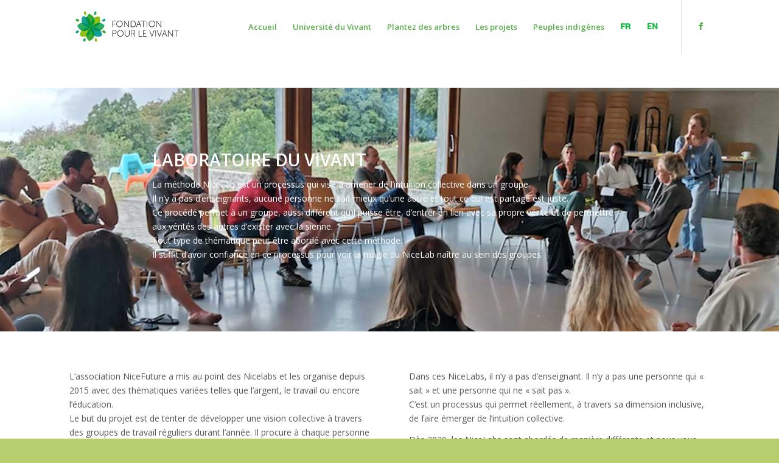

--- FILE ---
content_type: text/html; charset=UTF-8
request_url: https://www.fondationpourlevivant.ch/apprendre-du-vivant/laboratoire-du-vivant/
body_size: 8633
content:
<!DOCTYPE html>
<html lang="fr-FR" class="html_stretched responsive av-preloader-disabled av-default-lightbox  html_header_top html_logo_left html_main_nav_header html_menu_right html_slim html_header_sticky html_header_shrinking html_mobile_menu_tablet html_header_searchicon_disabled html_content_align_center html_header_unstick_top_disabled html_header_stretch_disabled html_av-submenu-hidden html_av-submenu-display-click html_av-overlay-side html_av-overlay-side-classic html_av-submenu-clone html_entry_id_3380 av-cookies-no-cookie-consent av-no-preview html_text_menu_active ">
<head>
<meta charset="UTF-8" />
<meta name="robots" content="index, follow" />


<!-- mobile setting -->
<meta name="viewport" content="width=device-width, initial-scale=1">

<!-- Scripts/CSS and wp_head hook -->
<link media="all" href="https://www.fondationpourlevivant.ch/wp-content/cache/autoptimize/css/autoptimize_9d746b29aff0731ce3d80adc610a1b82.css" rel="stylesheet" /><title>Laboratoire du Vivant &#8211; Fondation pour le Vivant</title>
<link rel="alternate" hreflang="fr" href="https://www.fondationpourlevivant.ch/apprendre-du-vivant/laboratoire-du-vivant/" />
<link rel='dns-prefetch' href='//s.w.org' />
<link rel="alternate" type="application/rss+xml" title="Fondation pour le Vivant &raquo; Flux" href="https://www.fondationpourlevivant.ch/feed/" />
<link rel="alternate" type="application/rss+xml" title="Fondation pour le Vivant &raquo; Flux des commentaires" href="https://www.fondationpourlevivant.ch/comments/feed/" />



<link rel='stylesheet' id='avia-merged-styles-css'  href='https://www.fondationpourlevivant.ch/wp-content/cache/autoptimize/css/autoptimize_single_a2b9dc6d92a65dbcbade88f8a6945a4e.css' type='text/css' media='all' />
<script type='text/javascript' src='https://www.fondationpourlevivant.ch/wp-includes/js/jquery/jquery.js?ver=1.12.4-wp'></script>

<script type='text/javascript'>
/* <![CDATA[ */
var wpml_xdomain_data = {"css_selector":"wpml-ls-item","ajax_url":"https:\/\/www.fondationpourlevivant.ch\/wp-admin\/admin-ajax.php","current_lang":"fr"};
/* ]]> */
</script>


<link rel='https://api.w.org/' href='https://www.fondationpourlevivant.ch/wp-json/' />
<link rel="EditURI" type="application/rsd+xml" title="RSD" href="https://www.fondationpourlevivant.ch/xmlrpc.php?rsd" />
<link rel="wlwmanifest" type="application/wlwmanifest+xml" href="https://www.fondationpourlevivant.ch/wp-includes/wlwmanifest.xml" /> 
<meta name="generator" content="WordPress 5.3.20" />
<link rel="canonical" href="https://www.fondationpourlevivant.ch/apprendre-du-vivant/laboratoire-du-vivant/" />
<link rel='shortlink' href='https://www.fondationpourlevivant.ch/?p=3380' />
<link rel="alternate" type="application/json+oembed" href="https://www.fondationpourlevivant.ch/wp-json/oembed/1.0/embed?url=https%3A%2F%2Fwww.fondationpourlevivant.ch%2Fapprendre-du-vivant%2Flaboratoire-du-vivant%2F" />
<link rel="alternate" type="text/xml+oembed" href="https://www.fondationpourlevivant.ch/wp-json/oembed/1.0/embed?url=https%3A%2F%2Fwww.fondationpourlevivant.ch%2Fapprendre-du-vivant%2Flaboratoire-du-vivant%2F&#038;format=xml" />
<meta name="generator" content="WPML ver:4.3.6 stt:1,4;" />
<!-- start Simple Custom CSS and JS -->

<!-- end Simple Custom CSS and JS -->
<script type="text/javascript">document.documentElement.className += " js";</script>
<link rel="profile" href="http://gmpg.org/xfn/11" />
<link rel="alternate" type="application/rss+xml" title="Fondation pour le Vivant RSS2 Feed" href="https://www.fondationpourlevivant.ch/feed/" />
<link rel="pingback" href="https://www.fondationpourlevivant.ch/xmlrpc.php" />
<!--[if lt IE 9]><script src="https://www.fondationpourlevivant.ch/wp-content/themes/enfold/js/html5shiv.js"></script><![endif]-->
<link rel="icon" href="https://www.fondationpourlevivant.ch/wp-content/uploads/2019/09/Fondation_pour_le_Vivant__logo_fleur__150x150px.png" type="image/png">

<!-- To speed up the rendering and to display the site as fast as possible to the user we include some styles and scripts for above the fold content inline -->
<script type="text/javascript">'use strict';var avia_is_mobile=!1;if(/Android|webOS|iPhone|iPad|iPod|BlackBerry|IEMobile|Opera Mini/i.test(navigator.userAgent)&&'ontouchstart' in document.documentElement){avia_is_mobile=!0;document.documentElement.className+=' avia_mobile '}
else{document.documentElement.className+=' avia_desktop '};document.documentElement.className+=' js_active ';(function(){var e=['-webkit-','-moz-','-ms-',''],n='';for(var t in e){if(e[t]+'transform' in document.documentElement.style){document.documentElement.className+=' avia_transform ';n=e[t]+'transform'};if(e[t]+'perspective' in document.documentElement.style)document.documentElement.className+=' avia_transform3d '};if(typeof document.getElementsByClassName=='function'&&typeof document.documentElement.getBoundingClientRect=='function'&&avia_is_mobile==!1){if(n&&window.innerHeight>0){setTimeout(function(){var e=0,o={},a=0,t=document.getElementsByClassName('av-parallax'),i=window.pageYOffset||document.documentElement.scrollTop;for(e=0;e<t.length;e++){t[e].style.top='0px';o=t[e].getBoundingClientRect();a=Math.ceil((window.innerHeight+i-o.top)*0.3);t[e].style[n]='translate(0px, '+a+'px)';t[e].style.top='auto';t[e].className+=' enabled-parallax '}},50)}}})();</script><style type='text/css'>
@font-face {font-family: 'entypo-fontello'; font-weight: normal; font-style: normal; font-display: auto;
src: url('https://www.fondationpourlevivant.ch/wp-content/themes/enfold/config-templatebuilder/avia-template-builder/assets/fonts/entypo-fontello.eot');
src: url('https://www.fondationpourlevivant.ch/wp-content/themes/enfold/config-templatebuilder/avia-template-builder/assets/fonts/entypo-fontello.eot?#iefix') format('embedded-opentype'), 
url('https://www.fondationpourlevivant.ch/wp-content/themes/enfold/config-templatebuilder/avia-template-builder/assets/fonts/entypo-fontello.woff') format('woff'), 
url('https://www.fondationpourlevivant.ch/wp-content/themes/enfold/config-templatebuilder/avia-template-builder/assets/fonts/entypo-fontello.ttf') format('truetype'), 
url('https://www.fondationpourlevivant.ch/wp-content/themes/enfold/config-templatebuilder/avia-template-builder/assets/fonts/entypo-fontello.svg#entypo-fontello') format('svg');
} #top .avia-font-entypo-fontello, body .avia-font-entypo-fontello, html body [data-av_iconfont='entypo-fontello']:before{ font-family: 'entypo-fontello'; }

@font-face {font-family: 'flaticon'; font-weight: normal; font-style: normal; font-display: auto;
src: url('https://www.fondationpourlevivant.ch/wp-content/uploads/avia_fonts/flaticon/flaticon.eot');
src: url('https://www.fondationpourlevivant.ch/wp-content/uploads/avia_fonts/flaticon/flaticon.eot?#iefix') format('embedded-opentype'), 
url('https://www.fondationpourlevivant.ch/wp-content/uploads/avia_fonts/flaticon/flaticon.woff') format('woff'), 
url('https://www.fondationpourlevivant.ch/wp-content/uploads/avia_fonts/flaticon/flaticon.ttf') format('truetype'), 
url('https://www.fondationpourlevivant.ch/wp-content/uploads/avia_fonts/flaticon/flaticon.svg#flaticon') format('svg');
} #top .avia-font-flaticon, body .avia-font-flaticon, html body [data-av_iconfont='flaticon']:before{ font-family: 'flaticon'; }
</style>

<!--
Debugging Info for Theme support: 

Theme: Enfold
Version: 4.6.2
Installed: enfold
AviaFramework Version: 5.0
AviaBuilder Version: 0.9.5
aviaElementManager Version: 1.0.1
ML:128-PU:62-PLA:10
WP:5.3.20
Compress: CSS:all theme files - JS:all theme files
Updates: disabled
PLAu:10
-->

		
		
</head>




<body id="top" class="page-template-default page page-id-3380 page-child parent-pageid-2741  rtl_columns stretched open_sans" itemscope="itemscope" itemtype="https://schema.org/WebPage" >

	
	<div id='wrap_all'>

	
<header id='header' class='all_colors header_color light_bg_color  av_header_top av_logo_left av_main_nav_header av_menu_right av_slim av_header_sticky av_header_shrinking av_header_stretch_disabled av_mobile_menu_tablet av_header_searchicon_disabled av_header_unstick_top_disabled av_bottom_nav_disabled  av_header_border_disabled'  role="banner" itemscope="itemscope" itemtype="https://schema.org/WPHeader" >

		<div  id='header_main' class='container_wrap container_wrap_logo'>
	
        <div class='container av-logo-container'><div class='inner-container'><span class='logo'><a href='https://www.fondationpourlevivant.ch/'><img height='100' width='300' src='https://www.fondationpourlevivant.ch/wp-content/uploads/2019/09/Fondation_pour_le_Vivant__logo_340x156px.png' alt='Fondation pour le Vivant' title='' /></a></span><nav class='main_menu' data-selectname='Sélectionner une page'  role="navigation" itemscope="itemscope" itemtype="https://schema.org/SiteNavigationElement" ><div class="avia-menu av-main-nav-wrap av_menu_icon_beside"><ul id="avia-menu" class="menu av-main-nav"><li id="menu-item-82" class="menu-item menu-item-type-post_type menu-item-object-page menu-item-home menu-item-top-level menu-item-top-level-1"><a href="https://www.fondationpourlevivant.ch/" itemprop="url"><span class="avia-bullet"></span><span class="avia-menu-text">Accueil</span><span class="avia-menu-fx"><span class="avia-arrow-wrap"><span class="avia-arrow"></span></span></span></a></li>
<li id="menu-item-560" class="menu-item menu-item-type-post_type menu-item-object-page menu-item-top-level menu-item-top-level-2"><a href="https://www.fondationpourlevivant.ch/universite/" itemprop="url"><span class="avia-bullet"></span><span class="avia-menu-text">Université du Vivant</span><span class="avia-menu-fx"><span class="avia-arrow-wrap"><span class="avia-arrow"></span></span></span></a></li>
<li id="menu-item-81" class="menu-item menu-item-type-post_type menu-item-object-page menu-item-has-children menu-item-top-level menu-item-top-level-3"><a href="https://www.fondationpourlevivant.ch/plantez-des-arbres/" itemprop="url"><span class="avia-bullet"></span><span class="avia-menu-text">Plantez des arbres</span><span class="avia-menu-fx"><span class="avia-arrow-wrap"><span class="avia-arrow"></span></span></span></a>


<ul class="sub-menu">
	<li id="menu-item-545" class="menu-item menu-item-type-post_type menu-item-object-page"><a href="https://www.fondationpourlevivant.ch/limportance-des-arbres-les-forets-et-le-climat/" itemprop="url"><span class="avia-bullet"></span><span class="avia-menu-text">L’importance des arbres</span></a></li>
</ul>
</li>
<li id="menu-item-92" class="menu-item menu-item-type-post_type menu-item-object-page menu-item-has-children menu-item-top-level menu-item-top-level-4"><a href="https://www.fondationpourlevivant.ch/les-projets/" itemprop="url"><span class="avia-bullet"></span><span class="avia-menu-text">Les projets</span><span class="avia-menu-fx"><span class="avia-arrow-wrap"><span class="avia-arrow"></span></span></span></a>


<ul class="sub-menu">
	<li id="menu-item-561" class="menu-item menu-item-type-custom menu-item-object-custom"><a href="https://www.fondationpourlevivant.ch/projets/la-niceforest-une-foret-pour-notre-futur/" itemprop="url"><span class="avia-bullet"></span><span class="avia-menu-text">NiceForest</span></a></li>
	<li id="menu-item-562" class="menu-item menu-item-type-custom menu-item-object-custom"><a href="https://www.fondationpourlevivant.ch/projets/vision-future-regeneration-de-terres-pour-lhumanite/" itemprop="url"><span class="avia-bullet"></span><span class="avia-menu-text">Vision future</span></a></li>
	<li id="menu-item-566" class="menu-item menu-item-type-custom menu-item-object-custom"><a href="https://www.fondationpourlevivant.ch/projets/stages/" itemprop="url"><span class="avia-bullet"></span><span class="avia-menu-text">Stages</span></a></li>
	<li id="menu-item-3370" class="menu-item menu-item-type-custom menu-item-object-custom"><a href="https://www.fondationpourlevivant.ch/projets/roue-medecine/" itemprop="url"><span class="avia-bullet"></span><span class="avia-menu-text">Roue médecine</span></a></li>
</ul>
</li>
<li id="menu-item-120" class="menu-item menu-item-type-post_type menu-item-object-page menu-item-top-level menu-item-top-level-5"><a href="https://www.fondationpourlevivant.ch/peuples-indigenes/" itemprop="url"><span class="avia-bullet"></span><span class="avia-menu-text">Peuples indigènes</span><span class="avia-menu-fx"><span class="avia-arrow-wrap"><span class="avia-arrow"></span></span></span></a></li>
<li id="menu-item-3472" class="menu-item menu-item-type-custom menu-item-object-custom menu-item-has-children menu-item-mega-parent  menu-item-top-level menu-item-top-level-6"><a href="/" itemprop="url"><span class="avia-bullet"></span><span class="avia-menu-text"> [[2021]]</span><span class="avia-menu-fx"><span class="avia-arrow-wrap"><span class="avia-arrow"></span></span></span></a>
<div class='avia_mega_div avia_mega5 twelve units'>

<ul class="sub-menu">
	<li id="menu-item-3533" class="menu-item menu-item-type-post_type menu-item-object-page avia_mega_menu_columns_5 three units  avia_mega_menu_columns_first"><span class='mega_menu_title heading-color av-special-font'><a href='https://www.fondationpourlevivant.ch/accueil-2021/'>Accueil (2021)</a></span></li>
	<li id="menu-item-3478" class="menu-item menu-item-type-custom menu-item-object-custom menu-item-has-children avia_mega_menu_columns_5 three units "><span class='mega_menu_title heading-color av-special-font'><a href='/'>Les 3 voies du Vivant</a></span>
	<ul class="sub-menu">
		<li id="menu-item-3615" class="menu-item menu-item-type-post_type menu-item-object-page menu-item-has-children"><a href="https://www.fondationpourlevivant.ch/soigner-le-vivant/" itemprop="url"><span class="avia-bullet"></span><span class="avia-menu-text">Soigner le Vivant</span></a>
		<ul class="sub-menu">
			<li id="menu-item-3611" class="menu-item menu-item-type-post_type menu-item-object-page menu-item-has-children"><a href="https://www.fondationpourlevivant.ch/soigner-le-vivant/planter-des-arbres/" itemprop="url"><span class="avia-bullet"></span><span class="avia-menu-text"><span class='avia_button_icon avia_button_icon_left ' aria-hidden='true' data-av_icon='' data-av_iconfont='entypo-fontello'></span> Planter des arbres</span></a>
			<ul class="sub-menu">
				<li id="menu-item-3737" class="menu-item menu-item-type-post_type menu-item-object-page"><a href="https://www.fondationpourlevivant.ch/soigner-le-vivant/planter-des-arbres/partenaires-de-plantation/" itemprop="url"><span class="avia-bullet"></span><span class="avia-menu-text">Partenaires de plantation</span></a></li>
			</ul>
</li>
			<li id="menu-item-3887" class="menu-item menu-item-type-post_type menu-item-object-page"><a href="https://www.fondationpourlevivant.ch/soigner-le-vivant/plantes-medicinales/" itemprop="url"><span class="avia-bullet"></span><span class="avia-menu-text">Plantes médicinales</span></a></li>
		</ul>
</li>
		<li id="menu-item-3492" class="menu-item menu-item-type-post_type menu-item-object-page current-page-ancestor menu-item-has-children"><a href="https://www.fondationpourlevivant.ch/apprendre-du-vivant/" itemprop="url"><span class="avia-bullet"></span><span class="avia-menu-text">Apprendre du Vivant</span></a>
		<ul class="sub-menu">
			<li id="menu-item-4026" class="menu-item menu-item-type-custom menu-item-object-custom"><a href="/" itemprop="url"><span class="avia-bullet"></span><span class="avia-menu-text">Rencontre Peuples Premiers – 10.2021</span></a></li>
			<li id="menu-item-3508" class="menu-item menu-item-type-post_type menu-item-object-page"><a href="https://www.fondationpourlevivant.ch/apprendre-du-vivant/stages/" itemprop="url"><span class="avia-bullet"></span><span class="avia-menu-text">Stages</span></a></li>
			<li id="menu-item-3626" class="menu-item menu-item-type-custom menu-item-object-custom"><a href="/" itemprop="url"><span class="avia-bullet"></span><span class="avia-menu-text">Université du Vivant</span></a></li>
		</ul>
</li>
		<li id="menu-item-3589" class="menu-item menu-item-type-post_type menu-item-object-page menu-item-has-children"><a href="https://www.fondationpourlevivant.ch/echanger-avec-le-vivant/" itemprop="url"><span class="avia-bullet"></span><span class="avia-menu-text">Echanger avec le Vivant</span></a>
		<ul class="sub-menu">
			<li id="menu-item-3948" class="menu-item menu-item-type-post_type menu-item-object-page"><a href="https://www.fondationpourlevivant.ch/echanger-avec-le-vivant/reseau-de-collectifs-engages-pour-la-terre/" itemprop="url"><span class="avia-bullet"></span><span class="avia-menu-text">Réseau de collectifs engagés pour la Terre</span></a></li>
			<li id="menu-item-3636" class="menu-item menu-item-type-post_type menu-item-object-page"><a href="https://www.fondationpourlevivant.ch/echanger-avec-le-vivant/lien-avec-peuples-premiers/" itemprop="url"><span class="avia-bullet"></span><span class="avia-menu-text">Lien avec les peuples premiers</span></a></li>
			<li id="menu-item-3988" class="menu-item menu-item-type-custom menu-item-object-custom"><a href="/projets/roue-medecine/" itemprop="url"><span class="avia-bullet"></span><span class="avia-menu-text">Roue médecine</span></a></li>
		</ul>
</li>
	</ul>
</li>
	<li id="menu-item-3479" class="menu-item menu-item-type-post_type menu-item-object-page menu-item-has-children avia_mega_menu_columns_5 three units "><span class='mega_menu_title heading-color av-special-font'><a href='https://www.fondationpourlevivant.ch/les-projets/'>Les projets</a></span>
	<ul class="sub-menu">
		<li id="menu-item-3480" class="menu-item menu-item-type-custom menu-item-object-custom"><a href="https://www.fondationpourlevivant.ch/projets/la-niceforest-une-foret-pour-notre-futur/" itemprop="url"><span class="avia-bullet"></span><span class="avia-menu-text">NiceForest</span></a></li>
		<li id="menu-item-3482" class="menu-item menu-item-type-custom menu-item-object-custom"><a href="https://www.fondationpourlevivant.ch/projets/stages/" itemprop="url"><span class="avia-bullet"></span><span class="avia-menu-text">Stages</span></a></li>
		<li id="menu-item-3481" class="menu-item menu-item-type-custom menu-item-object-custom"><a href="https://www.fondationpourlevivant.ch/projets/vision-future-regeneration-de-terres-pour-lhumanite/" itemprop="url"><span class="avia-bullet"></span><span class="avia-menu-text">Vision future</span></a></li>
		<li id="menu-item-3987" class="menu-item menu-item-type-custom menu-item-object-custom"><a href="/projets/roue-medecine/" itemprop="url"><span class="avia-bullet"></span><span class="avia-menu-text">Roue médecine</span></a></li>
	</ul>
</li>
	<li id="menu-item-3619" class="menu-item menu-item-type-custom menu-item-object-custom avia_mega_menu_columns_5 three units "><span class='mega_menu_title heading-color av-special-font'><a href='/'>Université du Vivant 2021</a></span></li>
	<li id="menu-item-3618" class="menu-item menu-item-type-custom menu-item-object-custom menu-item-has-children avia_mega_menu_columns_5 three units avia_mega_menu_columns_last"><span class='mega_menu_title heading-color av-special-font'><a href='/'>A propos&#8230; aucune page&#8230;</a></span>
	<ul class="sub-menu">
		<li id="menu-item-3686" class="menu-item menu-item-type-post_type menu-item-object-page"><a href="https://www.fondationpourlevivant.ch/apprendre-du-vivant/stages/devenir-membre-friend-dons/" itemprop="url"><span class="avia-bullet"></span><span class="avia-menu-text">Devenir Membre / Friend &#038; dons</span></a></li>
	</ul>
</li>
</ul>

</div>
</li>
<li class='av-language-switch-item language_fr avia_current_lang'><a href='https://www.fondationpourlevivant.ch/apprendre-du-vivant/laboratoire-du-vivant/'>	<span class='language_flag'><img title='FR' src='https://www.fondationpourlevivant.ch/wp-content/uploads/flags/wpml_flag_FR__18x12px__.png' /></span></a></li><li class='av-language-switch-item language_en '><a href='https://www.foundationfortheliving.org'>	<span class='language_flag'><img title='English' src='https://www.fondationpourlevivant.ch/wp-content/uploads/flags/wpml_flag_EN__18x12px__.png' /></span></a></li><li class="av-burger-menu-main menu-item-avia-special ">
	        			<a href="#">
							<span class="av-hamburger av-hamburger--spin av-js-hamburger">
					        <span class="av-hamburger-box">
						          <span class="av-hamburger-inner"></span>
						          <strong>Menu</strong>
					        </span>
							</span>
						</a>
	        		   </li></ul></div><ul class='noLightbox social_bookmarks icon_count_1'><li class='social_bookmarks_facebook av-social-link-facebook social_icon_1'><a  target="_blank" aria-label="Link to Facebook" href='https://www.facebook.com/fondationpourleVivant/' aria-hidden='true' data-av_icon='' data-av_iconfont='entypo-fontello' title='Facebook'><span class='avia_hidden_link_text'>Facebook</span></a></li></ul></nav></div> </div> 
		<!-- end container_wrap-->
		</div>
		<div class='header_bg'></div>

<!-- end header -->
</header>
		

		
		
		
		

		
	
	
	
	
	<div id='main' class='all_colors' data-scroll-offset='88'>

	<div class='stretch_full container_wrap alternate_color light_bg_color empty_title  title_container'><div class='container'><div class="breadcrumb breadcrumbs avia-breadcrumbs"><div class="breadcrumb-trail" xmlns:v="https://rdf.data-vocabulary.org/#"><span class="trail-before"><span class="breadcrumb-title">Vous êtes ici :</span></span> <span><a rel="v:url" property="v:title" href="https://www.fondationpourlevivant.ch" title="Fondation pour le Vivant"  class="trail-begin">Accueil</a></span> <span class="sep">/</span> <span><a rel="v:url" property="v:title" href="https://www.fondationpourlevivant.ch/apprendre-du-vivant/" title="Apprendre du Vivant">Apprendre du Vivant</a></span> <span class="sep">/</span> <span class="trail-end">Laboratoire du Vivant</span></div></div></div></div><div id='titredansgrid_margesgauchedroite'  class='av-layout-grid-container entry-content-wrapper main_color av-flex-cells     avia-builder-el-0  el_before_av_one_half  avia-builder-el-first  container_wrap fullsize' style=' '  >
<div class="flex_cell no_margin av_one_full  avia-builder-el-1  avia-builder-el-no-sibling   " style='height:400px; min-height:400px;background:url(https://www.fondationpourlevivant.ch/wp-content/uploads/2021/08/nice-lab_1600px_.jpg) center center no-repeat fixed; vertical-align:middle; padding:30px; '><div class='flex_cell_inner' >
<section class="av_textblock_section "  itemscope="itemscope" itemtype="https://schema.org/CreativeWork" ><div class='avia_textblock  av_inherit_color '  style='color:#ffffff; '  itemprop="text" ><h1>Laboratoire du Vivant</h1>
<p>La méthode NiceLab est un processus qui vise à amener de l’intuition collective dans un groupe.<br />
Il n’y a pas d’enseignants, aucune personne ne sait mieux qu’une autre et tout ce qui est partagé est juste.<br />
Ce procédé permet à un groupe, aussi différent qu’il puisse être, d’entrer en lien avec sa propre vérité et de permettre aux vérités des autres d’exister avec la sienne.<br />
Tout type de thématique peut être abordé avec cette méthode.<br />
Il suffit d’avoir confiance en ce processus pour voir la magie du NiceLab naître au sein des groupes.</p>
</div></section>
</div></div>
</div><div id='after_submenu_1'  class='main_color av_default_container_wrap container_wrap fullsize' style=' '  ><div class='container' ><div class='template-page content  av-content-full alpha units'><div class='post-entry post-entry-type-page post-entry-3380'><div class='entry-content-wrapper clearfix'>
<div class="flex_column av_one_half  flex_column_div av-zero-column-padding first  avia-builder-el-3  el_after_av_layout_row  el_before_av_one_half  avia-builder-el-first  " style='border-radius:0px; '><section class="av_textblock_section "  itemscope="itemscope" itemtype="https://schema.org/CreativeWork" ><div class='avia_textblock  '   itemprop="text" ><p>L’association NiceFuture a mis au point des Nicelabs et les organise depuis 2015 avec des thématiques variées telles que l’argent, le travail ou encore l’éducation.<br />
Le but du projet est de tenter de développer une vision collective à travers des groupes de travail réguliers durant l’année. Il procure à chaque personne une compréhension profonde de son contexte extérieur tout en renforçant son monde intérieur, c’est à dire sa personnalité, ses talents et son individualité.</p>
<p>Un processus, très proche de la façon de travailler des peuples premiers, instaure naturellement un cadre bienveillant et une profondeur d’échanges.<br />
Les questions sont posées avec une réelle intention d’entendre toutes les voix sans jugement.</p>
<p>C’est un processus passionnant qui permet de développer de l’intuition collective et favoriser les prises de conscience personnelles.</p>
</div></section></div>
<div class="flex_column av_one_half  flex_column_div av-zero-column-padding   avia-builder-el-5  el_after_av_one_half  el_before_av_section  avia-builder-el-last  " style='border-radius:0px; '><section class="av_textblock_section "  itemscope="itemscope" itemtype="https://schema.org/CreativeWork" ><div class='avia_textblock  '   itemprop="text" ><p>Dans ces NiceLabs, il n’y a pas d’enseignant. Il n’y a pas une personne qui « sait » et une personne qui ne « sait pas ».<br />
C’est un processus qui permet réellement, à travers sa dimension inclusive, de faire émerger de l’intuition collective.</p>
<p>Dès 2020, les NiceLabs sont abordés de manière différente et nous vous invitons à les découvrir. En effet, nous souhaitons ouvrir nos NiceLabs à toute personne intéressée afin de partager ce savoir-faire qui peut être utilisé par la suite dans divers champs du travail collectif (enseignement, entreprises, etc.).</p>
</div></section></div>
</div></div></div><!-- close content main div --></div></div><div id='section_3colonnes_blocs_image_de_fond_et_titre_et_bouton'  class='avia-section main_color avia-section-default avia-no-border-styling avia-bg-style-scroll  avia-builder-el-7  el_after_av_one_half  avia-builder-el-last   container_wrap fullsize' style=' '  ><div class='container' ><div class='template-page content  av-content-full alpha units'><div class='post-entry post-entry-type-page post-entry-3380'><div class='entry-content-wrapper clearfix'>
<div class="flex_column av_one_third  flex_column_div av-zero-column-padding first  avia-builder-el-8  el_before_av_one_third  avia-builder-el-first  " style='border-radius:0px; '><div  style='height:50px' class='hr hr-invisible   avia-builder-el-9  avia-builder-el-no-sibling '><span class='hr-inner ' ><span class='hr-inner-style'></span></span></div></div><div class="flex_column av_one_third  flex_column_div av-zero-column-padding   avia-builder-el-10  el_after_av_one_third  el_before_av_one_third  " style='border-radius:0px; '><div  class='avia-image-container  av-styling-  noHover  av-overlay-hover-deactivate   avia-builder-el-11  el_before_av_hr  avia-builder-el-first  avia-align-center '  itemprop="image" itemscope="itemscope" itemtype="https://schema.org/ImageObject"  ><div class='avia-image-container-inner'><div class='avia-image-overlay-wrap'><div class='av-image-caption-overlay'><div class='av-caption-image-overlay-bg' style='opacity:0.1; background-color:#000000; '></div><div class='av-image-caption-overlay-position'><div class='av-image-caption-overlay-center' style='color:#ffffff; '><h4 class="image_bouton_lien_h4_1"><a href="/">Prochains NiceLab</a></h4>
</div></div></div><img class='avia_image' src='https://www.fondationpourlevivant.ch/wp-content/uploads/2021/08/prochains-Nice-labs-495x400.jpg' alt='' title='Prochains Nice labs' height="400" width="495"  itemprop="thumbnailUrl"  /></div></div></div>
<div  style='height:20px' class='hr hr-invisible   avia-builder-el-12  el_after_av_image  el_before_av_textblock '><span class='hr-inner ' ><span class='hr-inner-style'></span></span></div>
<section class="av_textblock_section "  itemscope="itemscope" itemtype="https://schema.org/CreativeWork" ><div class='avia_textblock  '   itemprop="text" ></div></section>
<div  style='height:50px' class='hr hr-invisible   avia-builder-el-14  el_after_av_textblock  avia-builder-el-last '><span class='hr-inner ' ><span class='hr-inner-style'></span></span></div></div><div class="flex_column av_one_third  flex_column_div av-zero-column-padding   avia-builder-el-15  el_after_av_one_third  avia-builder-el-last  " style='border-radius:0px; '><div  style='height:50px' class='hr hr-invisible   avia-builder-el-16  avia-builder-el-no-sibling '><span class='hr-inner ' ><span class='hr-inner-style'></span></span></div></div>
</div></div></div><!-- close content main div --> <!-- section close by builder template -->		</div><!--end builder template--></div><!-- close default .container_wrap element -->						<div class='container_wrap footer_color' id='footer'>

					<div class='container'>

						<div class='flex_column av_one_fourth  first el_before_av_one_fourth'><section id="avia_fb_likebox-2" class="widget clearfix avia_fb_likebox"><h3 class="widgettitle">Suivez-nous sur Facebook</h3><div class='av_facebook_widget_wrap ' ><div class="fb-page" data-width="500" data-href="https://www.facebook.com/fondationpourleVivant" data-small-header="false" data-adapt-container-width="true" data-hide-cover="false" data-show-facepile="true" data-show-posts="false"><div class="fb-xfbml-parse-ignore"></div></div></div><span class="seperator extralight-border"></span></section><section id="text-2" class="widget clearfix widget_text"><h3 class="widgettitle">Abonnez-vous à notre Newsletter</h3>			<div class="textwidget"></div>
		<span class="seperator extralight-border"></span></section></div><div class='flex_column av_one_fourth  el_after_av_one_fourth  el_before_av_one_fourth '><section id="custom_html-2" class="widget_text widget clearfix widget_custom_html"><div class="textwidget custom-html-widget"></div><span class="seperator extralight-border"></span></section></div><div class='flex_column av_one_fourth  el_after_av_one_fourth  el_before_av_one_fourth '><section id="custom_html-3" class="widget_text widget clearfix widget_custom_html"><div class="textwidget custom-html-widget"></div><span class="seperator extralight-border"></span></section></div><div class='flex_column av_one_fourth  el_after_av_one_fourth  el_before_av_one_fourth '><section id="nav_menu-2" class="widget clearfix widget_nav_menu"><div class="menu-menu-footer-container"><ul id="menu-menu-footer" class="menu"><li id="menu-item-158" class="menu-item menu-item-type-post_type menu-item-object-page menu-item-158"><a href="https://www.fondationpourlevivant.ch/contact/">Contact</a></li>
<li id="menu-item-167" class="menu-item menu-item-type-post_type menu-item-object-page menu-item-167"><a href="https://www.fondationpourlevivant.ch/liens/">Liens</a></li>
</ul></div><span class="seperator extralight-border"></span></section></div>

					</div>


				<!-- ####### END FOOTER CONTAINER ####### -->
				</div>

	


			

			
				<footer class='container_wrap socket_color' id='socket'  role="contentinfo" itemscope="itemscope" itemtype="https://schema.org/WPFooter" >
                    <div class='container'>

                        <span class='copyright'><p style='color: #ffffff !important;'>&copy; Fondation pour le Vivant / Université du Vivant &nbsp;|&nbsp; <a href='https://www.horus.ch/' target='_blank' style='color: #ffffff !important;'>Website Powered by Solar Energy (HORUS)</a></p></span>

                        
                    </div>

	            <!-- ####### END SOCKET CONTAINER ####### -->
				</footer>


					<!-- end main -->
		</div>
		
		<!-- end wrap_all --></div>

<a href='#top' title='Faire défiler vers le haut' id='scroll-top-link' aria-hidden='true' aria-hidden='true' data-av_icon='' data-av_iconfont='entypo-fontello'><span class="avia_hidden_link_text">Faire défiler vers le haut</span></a>

<div id="fb-root"></div>


 <script type='text/javascript'>
 /* <![CDATA[ */  
var avia_framework_globals = avia_framework_globals || {};
    avia_framework_globals.frameworkUrl = 'https://www.fondationpourlevivant.ch/wp-content/themes/enfold/framework/';
    avia_framework_globals.installedAt = 'https://www.fondationpourlevivant.ch/wp-content/themes/enfold/';
    avia_framework_globals.ajaxurl = 'https://www.fondationpourlevivant.ch/wp-admin/admin-ajax.php?lang=fr';
/* ]]> */ 
</script>
 
 
<script>(function(d, s, id) {
  var js, fjs = d.getElementsByTagName(s)[0];
  if (d.getElementById(id)) return;
  js = d.createElement(s); js.id = id;
  js.src = "//connect.facebook.net/fr_FR/sdk.js#xfbml=1&version=v2.7";
  fjs.parentNode.insertBefore(js, fjs);
}(document, "script", "facebook-jssdk"));</script>


				<script type='text/javascript'>
			
				(function() {
					
					/*	check if google analytics tracking is disabled by user setting via cookie - or user must opt in.	*/
					var html = document.getElementsByTagName('html')[0];
					var cookie_check = html.className.indexOf('av-cookies-needs-opt-in') >= 0 || html.className.indexOf('av-cookies-can-opt-out') >= 0;
					var allow_continue = true;
					var silent_accept_cookie = document.cookie.match(/aviaCookieSilentConsent/);

					if( cookie_check && ! silent_accept_cookie )
					{
						if( ! document.cookie.match(/aviaCookieConsent/) || sessionStorage.getItem( 'aviaCookieRefused' ) )
						{
							allow_continue = false;
						}
						else
						{
							if( ! document.cookie.match(/aviaPrivacyRefuseCookiesHideBar/) )
							{
								allow_continue = false;
							}
							else if( ! document.cookie.match(/aviaPrivacyEssentialCookiesEnabled/) )
							{
								allow_continue = false;
							}
							else if( document.cookie.match(/aviaPrivacyGoogleTrackingDisabled/) )
							{
								allow_continue = false;
							}
						}
					}

					if( ! allow_continue )
					{ 
						window['ga-disable-UA-148968753-1'] = true;
					}
				})();
			</script>
<!-- Global site tag (gtag.js) - Google Analytics -->
<script async src='https://www.googletagmanager.com/gtag/js?id=UA-148968753-1'></script>
<script type='text/javascript'>
window.dataLayer = window.dataLayer || [];
function gtag(){dataLayer.push(arguments);}
gtag('js', new Date());
gtag('config', 'UA-148968753-1', { 'anonymize_ip': true });
</script>

<!-- google webfont font replacement -->

			<script type='text/javascript'>

				(function() {
					
					/*	check if webfonts are disabled by user setting via cookie - or user must opt in.	*/
					var html = document.getElementsByTagName('html')[0];
					var cookie_check = html.className.indexOf('av-cookies-needs-opt-in') >= 0 || html.className.indexOf('av-cookies-can-opt-out') >= 0;
					var allow_continue = true;
					var silent_accept_cookie = document.cookie.match(/aviaCookieSilentConsent/);

					if( cookie_check && ! silent_accept_cookie )
					{
						if( ! document.cookie.match(/aviaCookieConsent/) || sessionStorage.getItem( 'aviaCookieRefused' ) )
						{
							allow_continue = false;
						}
						else
						{
							if( ! document.cookie.match(/aviaPrivacyRefuseCookiesHideBar/) )
							{
								allow_continue = false;
							}
							else if( ! document.cookie.match(/aviaPrivacyEssentialCookiesEnabled/) )
							{
								allow_continue = false;
							}
							else if( document.cookie.match(/aviaPrivacyGoogleWebfontsDisabled/) )
							{
								allow_continue = false;
							}
						}
					}
					
					if( allow_continue )
					{
						var f = document.createElement('link');
					
						f.type 	= 'text/css';
						f.rel 	= 'stylesheet';
						f.href 	= '//fonts.googleapis.com/css?family=Open+Sans:400,600';
						f.id 	= 'avia-google-webfont';

						document.getElementsByTagName('head')[0].appendChild(f);
					}
				})();
			
			</script>
			<script defer src="https://www.fondationpourlevivant.ch/wp-content/cache/autoptimize/js/autoptimize_807308069fc7d43d94fe69805741908e.js"></script></body>
</html>
